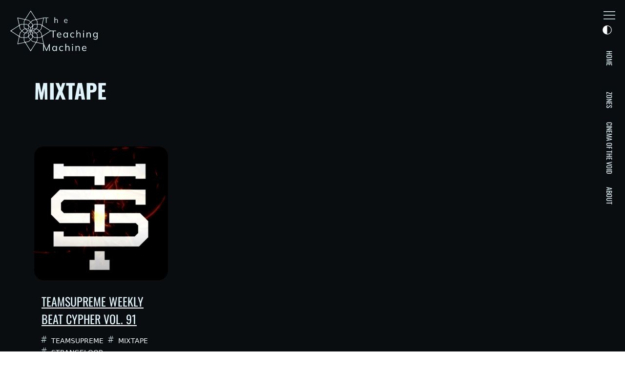

--- FILE ---
content_type: text/html; charset=utf-8
request_url: https://teachingmachine.tv/tags/mixtape/
body_size: 16440
content:
<!DOCTYPE html>
<html lang="en">
	<head id="html-head">
		
		<!-- hide our site content -->
		<!-- <style>html{visibility: hidden;opacity:0;}body.preload * {transition: none !important;animation: none !important;}body.preload .page-content {opacity: 0;visibility: hidden;}</style> -->
		
		<meta http-equiv="content-type" content="text/html; charset=utf-8" />
		
		<!-- add our styles and scripts -->
		<link rel='stylesheet' href='/site/templates/dst/styles.min.css?t4giff' />		<script src='/site/templates/dst/scripts.min.js?t4giff' ></script>
		<!-- make sure we get styling on mobile by setting meta viewport -->
		<meta name="viewport" content="width=device-width, initial-scale=1.0">
		<!-- <title>Mixtape — Teaching Machine</title> -->
		<!-- <meta name="description" content="The Teaching Machine is an independent arts laboratory devising strategies for amalgamated practices within the cinematic imaginary, musical zeitgeist, and networked hyperstructres."> -->
		<meta name="keywords" content="teaching machine audio visual art collective concert visuals vj video installation virutal reality music releases classical beat techno experimental chamber music performer electronic film cinema opera print illustration web net software los angeles barcelona singapore 3D fractal hypercube strangeloop looop gavin gamboa jake bloch micah nelson gemma soldati ian simon ben olsen timeboy brainfeeder gallery exhibition opening robotics">
		<meta name="generator" content="ProcessWire">

		<!-- fonts -->
		<!-- <link rel="preconnect" href="https://fonts.googleapis.com">
		<link rel="preconnect" href="https://fonts.gstatic.com" crossorigin>
		<link href="" rel="stylesheet">  -->
		<link rel="preload" href="/site/templates/styles/fonts/oswald/Oswald-Regular.woff2" as="font" type="font/woff2" crossorigin>
		<link rel="preload" href="/site/templates/styles/fonts/oswald/Oswald-Medium.woff2" as="font" type="font/woff2" crossorigin>
		<link rel="preload" href="/site/templates/styles/fonts/oswald/Oswald-Light.woff2" as="font" type="font/woff2" crossorigin>

		<!-- favicons -->
		<link rel="apple-touch-icon" sizes="180x180" href="/site/assets/favicon/apple-touch-icon.png">
		<link rel="icon" type="image/png" sizes="32x32" href="/site/assets/favicon/favicon-32x32.png">
		<link rel="icon" type="image/png" sizes="16x16" href="/site/assets/favicon/favicon-16x16.png">
		<link rel="manifest" href="/site/assets/favicon/site.webmanifest">
		<link rel="mask-icon" href="/site/assets/favicon/safari-pinned-tab.svg" color="#5bbad5">
		<meta name="msapplication-TileColor" content="#da532c">
		<meta name="theme-color" content="#ffffff">

		<!-- metatags -->
				<title>Mixtape · The Teaching Machine</title><meta charset="utf-8"><link rel="canonical" href="https://teachingmachine.tv/tags/mixtape/"><meta name="viewport" content="width=device-width, initial-scale=1.0"><meta property="og:title" content="Mixtape"><meta property="og:site_name" content="The Teaching Machine"><meta property="og:type" content="website"><meta property="og:url" content="https://teachingmachine.tv/tags/mixtape/"><meta property="og:image" content="https://teachingmachine.tv/site/assets/files/1036/tm-logo-large.svg"><meta property="og:image:width" content="150"><meta property="og:image:height" content="150"><meta name="twitter:card" content="summary_large_image"><meta name="twitter:site" content="@tmachinetv"><meta name="twitter:creator" content="@tmachinetv"><meta name="twitter:title" content="Mixtape"><meta name="twitter:image" content="https://teachingmachine.tv/site/assets/files/1036/tm-logo-large.svg">
	</head>
	<body id="html-body">
		<!-- make sure we are in dark mode -->
		<script type="text/javascript">
			const selectedTheme = localStorage.getItem('dark-mode');
			if (selectedTheme === "enabled") {
				html.dataset.theme = `theme-dark`;
			} else if (selectedTheme === "disabled") {
				html.dataset.theme = `theme-light`;
			}
		</script>

		<header class="uk-width-1-1">
    <div 
        class="uk-animation-slide-right-medium" 
        uk-sticky="sel-target: .uk-navbar-container; start: 500; animation: uk-animation-fade; show-on-up: true;">

        <nav 
            class="uk-navbar-container uk-hidden@m" 
            uk-sticky="start: 500; animation: uk-animation-fade; show-on-up: true;" 
            uk-navbar>

            <div 
                class="uk-padding-small uk-padding-remove-right" 
                style="width: 75px;">
                    <a class="uk-text-secondary uk-icon" href="/" aria-label="Navigate to Home">
                        <svg version="1.0" xmlns="http://www.w3.org/2000/svg"
 width="150pt" height="150pt" viewBox="0 0 300.000000 300.000000"
 preserveAspectRatio="xMidYMid meet">
<g transform="translate(0.000000,300.000000) scale(0.100000,-0.100000)" stroke="none">
<path d="M1330 2528 c-95 -150 -176 -276 -179 -280 -4 -4 -103 14 -221 41
-118 27 -229 52 -246 55 l-31 7 53 -233 c30 -128 54 -240 54 -248 0 -14 -38
-40 -397 -266 l-163 -102 280 -178 c154 -98 280 -183 280 -189 0 -5 -24 -117
-53 -247 -51 -226 -52 -237 -33 -233 166 39 470 104 473 101 5 -4 193 -299
293 -458 34 -54 63 -98 64 -98 2 0 33 48 70 108 96 154 276 436 284 444 4 4
115 -17 247 -47 132 -29 242 -52 244 -50 2 3 -20 107 -48 232 -28 125 -51 235
-51 244 0 10 105 82 275 190 151 96 275 176 275 179 0 3 -124 83 -275 179
-179 113 -275 180 -275 191 0 20 99 461 106 472 3 4 3 8 0 8 -4 0 -409 -90
-473 -105 -23 -5 -9 -26 -243 345 -68 107 -126 199 -130 203 -4 4 -85 -115
-180 -265z m341 -46 l157 -247 -110 -26 c-109 -26 -111 -27 -163 -82 l-52 -56
-56 57 c-55 56 -60 58 -161 82 l-105 25 161 253 c88 139 163 250 166 247 3 -3
77 -117 163 -253z m-757 -222 c98 -22 187 -40 197 -40 25 0 24 -1 -11 -53 -28
-42 -30 -51 -30 -136 l0 -91 -91 0 c-85 0 -93 -2 -136 -31 -46 -32 -62 -29
-63 11 0 8 -18 96 -40 194 -22 98 -40 183 -40 188 0 5 8 7 18 4 9 -3 98 -24
196 -46z m1396 44 c0 -12 -92 -419 -96 -423 -2 -2 -24 11 -50 28 -44 29 -54
31 -136 31 l-88 0 0 91 c0 84 -2 93 -30 134 -36 52 -36 55 -7 55 12 1 105 20
207 44 216 51 200 48 200 40z m-1028 -125 c93 -21 99 -24 148 -74 l52 -53 -61
-58 c-55 -53 -61 -63 -61 -99 l0 -39 -43 42 -43 42 -87 0 -87 0 0 86 c0 79 2
89 30 130 17 24 36 44 43 44 7 0 56 -10 109 -21z m598 -26 c27 -43 30 -56 30
-130 l0 -83 -92 0 -93 0 -34 -40 c-42 -48 -55 -51 -46 -9 7 29 2 37 -56 95
l-64 64 53 53 c48 48 59 54 140 73 127 31 127 31 162 -23z m-270 -280 c0 -50
-3 -56 -49 -103 -27 -27 -53 -50 -57 -50 -5 0 -32 23 -61 52 -48 48 -53 56
-53 97 0 42 5 50 57 103 l57 58 53 -52 c51 -50 53 -55 53 -105z m-540 -60 l0
-97 43 -38 42 -37 -45 -1 c-42 0 -49 -4 -101 -59 l-57 -59 -52 53 c-51 52 -53
57 -77 160 -13 59 -22 109 -21 110 2 1 26 16 53 34 45 28 58 31 133 31 l82 0
0 -97z m242 50 l48 -47 0 -88 0 -88 -82 0 -82 0 -48 47 -48 47 0 88 0 88 82 0
82 0 48 -47z m598 -40 l0 -87 -47 -48 -47 -48 -86 0 -85 0 2 87 2 86 47 49 48
48 83 0 83 0 0 -87z m244 55 c28 -17 52 -32 53 -33 1 -1 -9 -50 -22 -110 -24
-106 -26 -111 -77 -162 l-52 -53 -61 60 c-53 53 -65 60 -100 60 l-39 0 42 43
42 43 0 92 0 92 82 0 c74 0 86 -3 132 -32z m-1363 -139 c10 -40 18 -83 19 -94
0 -11 27 -47 61 -81 l61 -62 -57 -55 c-57 -55 -58 -56 -80 -159 -14 -67 -27
-102 -34 -100 -22 5 -491 307 -488 314 3 11 481 316 491 314 5 -1 17 -36 27
-77z m1707 -80 c133 -85 242 -156 242 -159 0 -5 -475 -309 -495 -316 -6 -3
-19 38 -33 98 -21 101 -23 103 -79 160 l-57 58 57 58 c56 57 58 59 79 160 14
60 27 101 33 98 6 -2 120 -73 253 -157z m-1008 -48 l0 -75 -50 49 -50 49 0 75
0 75 50 -49 50 -49 0 -75z m122 85 c-3 -72 -4 -74 -48 -117 l-44 -43 0 74 c0
74 0 75 42 117 23 24 45 43 48 43 3 0 4 -33 2 -74z m-376 -141 l53 -54 -57
-55 c-52 -51 -61 -56 -102 -56 -42 0 -50 4 -100 55 l-54 55 54 55 c51 52 57
55 104 55 46 0 52 -3 102 -55z m181 13 c24 -23 43 -45 43 -48 0 -3 -33 -4 -74
-2 -72 3 -74 4 -117 48 l-43 44 74 0 c74 0 75 0 117 -42z m324 -2 c-43 -44
-45 -45 -117 -48 -41 -2 -74 -1 -74 2 0 2 19 24 42 47 l42 43 75 0 75 0 -43
-44z m239 -11 l54 -55 -54 -55 c-52 -52 -57 -55 -105 -55 -48 0 -53 3 -105 55
l-54 55 54 55 c52 52 57 55 105 55 48 0 53 -3 105 -55z m-456 -68 c-8 -21 -28
-22 -44 -2 -11 13 -10 18 6 30 15 11 22 11 32 1 7 -7 10 -20 6 -29z m-64 -4
c0 -4 -19 -27 -42 -50 l-42 -43 -75 0 -75 0 44 45 c41 42 46 44 109 48 36 2
69 4 74 5 4 1 7 -1 7 -5z m280 -49 l45 -44 -75 0 c-74 0 -74 0 -117 42 -24 23
-43 45 -43 48 0 3 33 4 73 2 70 -4 73 -5 117 -48z m-625 -74 l39 0 -42 -36
-42 -36 0 -99 0 -99 -82 0 c-84 0 -80 -2 -186 66 -1 1 8 50 21 109 24 104 26
108 78 161 l53 54 61 -60 c53 -53 65 -60 100 -60z m1065 -74 c11 -50 22 -100
25 -111 3 -15 -9 -27 -50 -52 -48 -30 -60 -33 -134 -33 l-81 0 0 92 0 92 -42
43 -42 43 40 0 c35 0 46 7 99 60 l59 60 53 -52 c49 -49 53 -57 73 -142z m-732
-13 c-23 -23 -46 -43 -50 -43 -4 0 -8 30 -8 67 0 67 0 68 48 116 l47 48 3 -72
3 -72 -43 -44z m164 31 c2 -41 1 -74 -2 -74 -3 0 -25 19 -48 43 -42 42 -42 43
-42 117 l0 74 44 -43 c44 -43 45 -45 48 -117z m-252 -31 l0 -87 -47 -48 -47
-48 -83 0 -83 0 0 87 0 87 47 48 47 48 83 0 83 0 0 -87z m502 40 l48 -47 0
-88 0 -88 -83 0 -83 0 -48 49 -49 49 -1 86 -1 86 85 0 84 0 48 -47z m-252
-184 c0 -51 -2 -56 -52 -106 l-52 -53 -58 57 c-54 53 -58 61 -58 102 0 42 5
50 57 103 l56 57 54 -53 c51 -52 53 -56 53 -107z m-187 -116 l61 -63 -52 -53
c-52 -53 -56 -54 -155 -76 -56 -11 -105 -21 -109 -21 -4 0 -21 20 -38 44 -28
41 -30 51 -30 130 l0 86 88 0 88 0 39 41 40 40 3 -33 c2 -25 18 -48 65 -95z
m268 87 l34 -40 93 0 92 0 0 -82 c0 -74 -3 -86 -31 -130 -17 -26 -34 -48 -38
-48 -3 0 -52 10 -108 21 -99 22 -103 23 -155 76 l-52 53 63 64 c58 58 63 66
56 95 -9 42 4 39 46 -9z m-843 -10 c45 -27 57 -30 136 -30 l86 0 0 -91 c0 -85
2 -94 30 -135 20 -31 26 -46 17 -49 -6 -2 -57 -14 -112 -25 -205 -44 -280 -60
-296 -65 -12 -4 -6 34 33 207 26 117 48 214 48 216 0 6 13 0 58 -28z m1416
-181 c25 -117 45 -213 44 -214 -2 -2 -88 17 -193 41 -104 24 -200 43 -212 44
-13 0 -23 2 -23 5 0 2 14 26 30 52 27 43 30 54 30 135 l0 88 88 0 c80 0 91 3
132 30 25 16 48 30 51 30 3 0 27 -95 53 -211z m-540 -119 l103 -25 -161 -252
c-88 -139 -164 -249 -168 -245 -3 4 -76 117 -161 252 -127 200 -152 246 -139
251 9 3 56 14 104 24 84 17 88 20 144 76 l58 59 58 -57 c57 -56 61 -59 162
-83z"/>
</g>
</svg>
                    </a>
            </div>

            <p class="uk-flex uk-margin-small-left" style="align-items:center;">
            </p>


            <div class="uk-navbar-right uk-padding-small">

                <div>
                    <button id="dark-mode-btn" class="theme-toggle uk-text-large" onclick="toggleTheme()" aria-label="Toggle Dark/Light Mode">
                        <span><svg width="16pt" height="16pt" viewBox="0 0 16 18" fill="white"><path d="M8 15A7 7 0 1 0 8 1v14zm0 1A8 8 0 1 1 8 0a8 8 0 0 1 0 16z"/></svg></span>
                    </button>
                </div>

                <div id="menuContainer">
                    <button id="header-nav" class="hamburger-nav uk-text-secondary" uk-toggle="target: #menu" type="button" aria-label="Menu">
                        <span uk-icon="icon: menu; ratio: 1.5;"></span>
                    </button>
                </div>
            </div>
        </nav>
        
        
        
        <nav class="uk-position-absolute uk-navbar-container uk-navbar-transparent uk-visible@m" uk-navbar>
            
            <div class="uk-navbar-left">
                <div 
                    class="uk-padding-small uk-padding-remove-right" 
                    style="width: 200px;">
                    <a class="uk-icon noHover" href="/" aria-label="Navigate to Home">
                        <svg width="655" height="317" viewBox="0 0 655 317" xmlns="http://www.w3.org/2000/svg">
<g clip-path="url(#clip0_337_2)">
<path d="M258.87 104.59V72.0544H246.112V68.4678H275.83V72.0544H263.123V104.59H258.87ZM316.436 104.59V66.8795H320.586V84.5563H319.92C320.638 82.5409 321.833 81.0209 323.507 79.9962C325.215 78.9373 327.179 78.4078 329.399 78.4078C332.473 78.4078 334.762 79.2447 336.265 80.9184C337.768 82.558 338.519 85.0515 338.519 88.399V104.59H334.369V88.6552C334.369 86.2642 333.891 84.5221 332.934 83.429C332.012 82.336 330.509 81.7895 328.426 81.7895C326.034 81.7895 324.122 82.5239 322.687 83.9927C321.287 85.4614 320.586 87.3914 320.586 89.7824V104.59H316.436ZM393.75 105.051C389.719 105.051 386.542 103.89 384.22 101.567C381.897 99.2101 380.735 95.948 380.735 91.7807C380.735 89.0822 381.248 86.7424 382.273 84.7612C383.297 82.7459 384.732 81.1917 386.576 80.0986C388.421 78.9714 390.539 78.4078 392.93 78.4078C395.287 78.4078 397.268 78.9031 398.873 79.8937C400.479 80.8843 401.708 82.3018 402.562 84.1464C403.416 85.9567 403.843 88.1087 403.843 90.6022V92.1393H383.912V89.5263H401.128L400.257 90.1923C400.257 87.4597 399.642 85.3248 398.412 83.7877C397.183 82.2506 395.355 81.482 392.93 81.482C390.368 81.482 388.37 82.3872 386.935 84.1976C385.5 85.9738 384.783 88.382 384.783 91.422V91.8832C384.783 95.094 385.569 97.5363 387.14 99.2101C388.745 100.85 390.983 101.669 393.852 101.669C395.389 101.669 396.824 101.447 398.156 101.003C399.522 100.525 400.82 99.7566 402.05 98.6977L403.485 101.618C402.357 102.711 400.923 103.565 399.181 104.18C397.473 104.761 395.663 105.051 393.75 105.051Z" />
<path d="M138.094 49.7172C128.087 65.5172 119.555 78.7892 119.239 79.2105C118.818 79.6318 108.39 77.7358 95.9605 74.8918C83.5311 72.0478 71.8391 69.4145 70.0485 69.0985L66.7831 68.3612L72.3658 92.9038C75.5258 106.386 78.0538 118.184 78.0538 119.026C78.0538 120.501 74.0511 123.24 36.2365 147.045L19.0671 157.789L48.5605 176.538C64.7818 186.861 78.0538 195.814 78.0538 196.446C78.0538 196.973 75.5258 208.77 72.4711 222.464C67.0991 246.269 66.9938 247.428 68.9951 247.006C86.4805 242.898 118.502 236.052 118.818 236.368C119.344 236.789 139.147 267.862 149.68 284.61C153.262 290.298 156.316 294.933 156.422 294.933C156.632 294.933 159.898 289.877 163.795 283.557C173.907 267.336 192.867 237.632 193.71 236.789C194.131 236.368 205.823 238.58 219.727 241.74C233.631 244.794 245.218 247.217 245.428 247.006C245.639 246.69 243.322 235.736 240.372 222.569C237.423 209.402 235 197.816 235 196.868C235 195.814 246.06 188.23 263.967 176.854C279.872 166.742 292.934 158.316 292.934 158C292.934 157.684 279.872 149.257 263.967 139.145C245.112 127.242 235 120.185 235 119.026C235 116.92 245.428 70.4678 246.166 69.3092C246.482 68.8878 246.482 68.4665 246.166 68.4665C245.744 68.4665 203.084 77.9465 196.343 79.5265C193.92 80.0532 195.395 82.2652 170.747 43.1865C163.584 31.9158 157.475 22.2252 157.054 21.8038C156.632 21.3825 148.1 33.9172 138.094 49.7172ZM174.012 54.5625L190.55 80.5798L178.963 83.3185C167.482 86.0572 167.271 86.1625 161.794 91.9558L156.316 97.8545L150.418 91.8505C144.624 85.9518 144.098 85.7412 133.459 83.2132L122.399 80.5798L139.358 53.9305C148.627 39.2892 156.527 27.5972 156.843 27.9132C157.159 28.2292 164.954 40.2372 174.012 54.5625ZM94.2751 77.9465C104.598 80.2638 113.972 82.1598 115.026 82.1598C117.659 82.1598 117.554 82.2652 113.867 87.7425C110.918 92.1665 110.707 93.1145 110.707 102.068V111.653H101.122C92.1685 111.653 91.3258 111.864 86.7965 114.918C81.9511 118.289 80.2658 117.973 80.1605 113.76C80.1605 112.917 78.2645 103.648 75.9471 93.3252C73.6298 83.0025 71.7338 74.0492 71.7338 73.5225C71.7338 72.9958 72.5765 72.7852 73.6298 73.1012C74.5778 73.4172 83.9525 75.6292 94.2751 77.9465ZM241.32 73.3118C241.32 74.5758 231.63 117.446 231.208 117.868C230.998 118.078 228.68 116.709 225.942 114.918C221.307 111.864 220.254 111.653 211.616 111.653H202.347V102.068C202.347 93.2198 202.136 92.2718 199.187 87.9532C195.395 82.4758 195.395 82.1598 198.45 82.1598C199.714 82.0545 209.51 80.0532 220.254 77.5252C243.006 72.1532 241.32 72.4692 241.32 73.3118ZM133.038 86.4785C142.834 88.6905 143.466 89.0065 148.627 94.2732L154.104 99.8558L147.679 105.965C141.886 111.548 141.254 112.601 141.254 116.393V120.501L136.724 116.077L132.195 111.653H123.031H113.867V102.594C113.867 94.2732 114.078 93.2198 117.027 88.9012C118.818 86.3732 120.819 84.2665 121.556 84.2665C122.294 84.2665 127.455 85.3198 133.038 86.4785ZM196.027 89.2172C198.871 93.7465 199.187 95.1158 199.187 102.91V111.653H189.496H179.7L176.119 115.866C171.695 120.922 170.326 121.238 171.274 116.814C172.011 113.76 171.484 112.917 165.375 106.808L158.634 100.066L164.216 94.4838C169.272 89.4278 170.431 88.7958 178.963 86.7945C192.34 83.5292 192.34 83.5292 196.027 89.2172ZM167.587 118.71C167.587 123.977 167.271 124.609 162.426 129.56C159.582 132.404 156.843 134.826 156.422 134.826C155.895 134.826 153.051 132.404 149.996 129.349C144.94 124.293 144.414 123.45 144.414 119.132C144.414 114.708 144.94 113.865 150.418 108.282L156.422 102.173L162.004 107.65C167.376 112.917 167.587 113.444 167.587 118.71ZM110.707 125.03V135.248L115.236 139.25L119.66 143.148L114.92 143.253C110.496 143.253 109.759 143.674 104.282 149.468L98.2778 155.682L92.8005 150.1C87.4285 144.622 87.2178 144.096 84.6898 133.246C83.3205 127.032 82.3725 121.765 82.4778 121.66C82.6885 121.554 85.2165 119.974 88.0605 118.078C92.8005 115.129 94.1698 114.813 102.07 114.813H110.707V125.03ZM136.198 119.764L141.254 124.714V133.984V143.253H132.616H123.979L118.923 138.302L113.867 133.352V124.082V114.813H122.504H131.142L136.198 119.764ZM199.187 123.977V133.141L194.236 138.197L189.286 143.253H180.227H171.274L171.484 134.089L171.695 125.03L176.646 119.869L181.702 114.813H190.444H199.187V123.977ZM224.888 118.184C227.838 119.974 230.366 121.554 230.471 121.66C230.576 121.765 229.523 126.926 228.154 133.246C225.626 144.412 225.415 144.938 220.043 150.31L214.566 155.893L208.14 149.573C202.558 143.99 201.294 143.253 197.607 143.253H193.499L197.923 138.724L202.347 134.194V124.504V114.813H210.984C218.779 114.813 220.043 115.129 224.888 118.184ZM81.3191 132.825C82.3725 137.038 83.2151 141.568 83.3205 142.726C83.3205 143.885 86.1645 147.677 89.7458 151.258L96.1711 157.789L90.1671 163.582C84.1631 169.376 84.0578 169.481 81.7405 180.33C80.2658 187.388 78.8965 191.074 78.1591 190.864C75.8418 190.337 26.4405 158.526 26.7565 157.789C27.0725 156.63 77.4218 124.504 78.4751 124.714C79.0018 124.82 80.2658 128.506 81.3191 132.825ZM261.123 141.252C275.132 150.205 286.614 157.684 286.614 158C286.614 158.526 236.58 190.548 234.474 191.285C233.842 191.601 232.472 187.282 230.998 180.962C228.786 170.324 228.575 170.113 222.676 164.109L216.672 158L222.676 151.89C228.575 145.886 228.786 145.676 230.998 135.037C232.472 128.717 233.842 124.398 234.474 124.714C235.106 124.925 247.114 132.404 261.123 141.252ZM154.947 146.308V154.208L149.68 149.046L144.414 143.885V135.985V128.085L149.68 133.246L154.947 138.408V146.308ZM167.798 137.354C167.482 144.938 167.376 145.149 162.742 149.678L158.107 154.208V146.413C158.107 138.618 158.107 138.513 162.531 134.089C164.954 131.561 167.271 129.56 167.587 129.56C167.903 129.56 168.008 133.036 167.798 137.354ZM128.192 152.206L133.775 157.894L127.771 163.688C122.294 169.06 121.346 169.586 117.027 169.586C112.603 169.586 111.76 169.165 106.494 163.793L100.806 158L106.494 152.206C111.866 146.729 112.498 146.413 117.448 146.413C122.294 146.413 122.926 146.729 128.192 152.206ZM147.258 150.837C149.786 153.26 151.787 155.577 151.787 155.893C151.787 156.209 148.311 156.314 143.992 156.104C136.408 155.788 136.198 155.682 131.668 151.048L127.139 146.413H134.934C142.728 146.413 142.834 146.413 147.258 150.837ZM181.386 151.048C176.856 155.682 176.646 155.788 169.062 156.104C164.743 156.314 161.267 156.209 161.267 155.893C161.267 155.682 163.268 153.365 165.691 150.942L170.115 146.413H178.015H185.915L181.386 151.048ZM206.56 152.206L212.248 158L206.56 163.793C201.083 169.27 200.556 169.586 195.5 169.586C190.444 169.586 189.918 169.27 184.44 163.793L178.752 158L184.44 152.206C189.918 146.729 190.444 146.413 195.5 146.413C200.556 146.413 201.083 146.729 206.56 152.206ZM158.528 159.369C157.686 161.581 155.579 161.686 153.894 159.58C152.735 158.21 152.84 157.684 154.526 156.42C156.106 155.261 156.843 155.261 157.896 156.314C158.634 157.052 158.95 158.421 158.528 159.369ZM151.787 159.79C151.787 160.212 149.786 162.634 147.363 165.057L142.939 169.586H135.039H127.139L131.774 164.846C136.092 160.422 136.619 160.212 143.255 159.79C147.047 159.58 150.523 159.369 151.05 159.264C151.471 159.158 151.787 159.369 151.787 159.79ZM181.28 164.952L186.02 169.586H178.12C170.326 169.586 170.326 169.586 165.796 165.162C163.268 162.74 161.267 160.422 161.267 160.106C161.267 159.79 164.743 159.685 168.956 159.896C176.33 160.317 176.646 160.422 181.28 164.952ZM115.447 172.746H119.555L115.131 176.538L110.707 180.33V190.758V201.186H102.07C93.2218 201.186 93.6431 201.397 82.4778 194.234C82.3725 194.129 83.3205 188.968 84.6898 182.753C87.2178 171.798 87.4285 171.377 92.9058 165.794L98.4885 160.106L104.914 166.426C110.496 172.009 111.76 172.746 115.447 172.746ZM227.627 180.541C228.786 185.808 229.944 191.074 230.26 192.233C230.576 193.813 229.312 195.077 224.994 197.71C219.938 200.87 218.674 201.186 210.879 201.186H202.347V191.496V181.805L197.923 177.276L193.499 172.746H197.712C201.399 172.746 202.558 172.009 208.14 166.426L214.355 160.106L219.938 165.584C225.099 170.745 225.52 171.588 227.627 180.541ZM150.523 181.91C148.1 184.333 145.678 186.44 145.256 186.44C144.835 186.44 144.414 183.28 144.414 179.382C144.414 172.325 144.414 172.22 149.47 167.164L154.42 162.108L154.736 169.692L155.052 177.276L150.523 181.91ZM167.798 178.645C168.008 182.964 167.903 186.44 167.587 186.44C167.271 186.44 164.954 184.438 162.531 181.91C158.107 177.486 158.107 177.381 158.107 169.586V161.792L162.742 166.321C167.376 170.85 167.482 171.061 167.798 178.645ZM141.254 181.91V191.074L136.303 196.13L131.352 201.186H122.61H113.867V192.022V182.858L118.818 177.802L123.768 172.746H132.511H141.254V181.91ZM194.131 177.697L199.187 182.648V191.917V201.186H190.444H181.702L176.646 196.025L171.484 190.864L171.379 181.805L171.274 172.746H180.227H189.075L194.131 177.697ZM167.587 197.078C167.587 202.45 167.376 202.977 162.11 208.244L156.632 213.826L150.523 207.822C144.835 202.24 144.414 201.397 144.414 197.078C144.414 192.654 144.94 191.812 150.418 186.229L156.316 180.225L162.004 185.808C167.376 191.285 167.587 191.706 167.587 197.078ZM147.89 209.297L154.315 215.933L148.838 221.516C143.36 227.098 142.939 227.204 132.511 229.521C126.612 230.68 121.451 231.733 121.03 231.733C120.608 231.733 118.818 229.626 117.027 227.098C114.078 222.78 113.867 221.726 113.867 213.405V204.346H123.136H132.406L136.514 200.028L140.727 195.814L141.043 199.29C141.254 201.924 142.939 204.346 147.89 209.297ZM176.119 200.133L179.7 204.346H189.496H199.187V212.984C199.187 220.778 198.871 222.042 195.922 226.677C194.131 229.416 192.34 231.733 191.919 231.733C191.603 231.733 186.442 230.68 180.543 229.521C170.115 227.204 169.694 227.098 164.216 221.516L158.739 215.933L165.375 209.192C171.484 203.082 172.011 202.24 171.274 199.185C170.326 194.761 171.695 195.077 176.119 200.133ZM87.3231 201.186C92.0631 204.03 93.3271 204.346 101.648 204.346H110.707V213.932C110.707 222.885 110.918 223.833 113.867 228.152C115.974 231.417 116.606 232.997 115.658 233.313C115.026 233.524 109.654 234.788 103.86 235.946C82.2671 240.581 74.3671 242.266 72.6818 242.793C71.4178 243.214 72.0498 239.212 76.1578 220.989C78.8965 208.665 81.2138 198.448 81.2138 198.237C81.2138 197.605 82.5831 198.237 87.3231 201.186ZM236.475 220.252C239.108 232.576 241.215 242.688 241.11 242.793C240.899 243.004 231.84 241.002 220.78 238.474C209.826 235.946 199.714 233.945 198.45 233.84C197.08 233.84 196.027 233.629 196.027 233.313C196.027 233.102 197.502 230.574 199.187 227.836C202.031 223.306 202.347 222.148 202.347 213.616V204.346H211.616C220.043 204.346 221.202 204.03 225.52 201.186C228.154 199.501 230.576 198.026 230.892 198.026C231.208 198.026 233.736 208.033 236.475 220.252ZM179.595 232.786L190.444 235.42L173.486 261.964C164.216 276.605 156.211 288.192 155.79 287.77C155.474 287.349 147.784 275.446 138.831 261.226C125.454 240.16 122.82 235.314 124.19 234.788C125.138 234.472 130.088 233.313 135.144 232.26C143.992 230.469 144.414 230.153 150.312 224.254L156.422 218.04L162.531 224.044C168.535 229.942 168.956 230.258 179.595 232.786Z" />
<line x1="246" y1="72.05" x2="246" y2="69.05" stroke-width="2"/>
<path d="M304.916 202V160.526H288.653V155.954H326.535V160.526H310.337V202H304.916ZM349.352 202.588C344.214 202.588 340.164 201.107 337.203 198.147C334.242 195.142 332.762 190.984 332.762 185.672C332.762 182.232 333.415 179.249 334.721 176.724C336.028 174.155 337.856 172.174 340.208 170.78C342.559 169.343 345.259 168.625 348.307 168.625C351.311 168.625 353.836 169.256 355.883 170.519C357.929 171.782 359.497 173.589 360.585 175.94C361.674 178.248 362.218 180.991 362.218 184.169V186.129H336.811V182.798H358.757L357.646 183.647C357.646 180.164 356.863 177.442 355.295 175.483C353.728 173.523 351.398 172.544 348.307 172.544C345.041 172.544 342.494 173.698 340.665 176.005C338.836 178.27 337.922 181.339 337.922 185.214V185.802C337.922 189.895 338.923 193.009 340.926 195.142C342.973 197.232 345.825 198.277 349.482 198.277C351.442 198.277 353.27 197.994 354.969 197.428C356.71 196.818 358.365 195.839 359.932 194.489L361.761 198.212C360.324 199.605 358.495 200.694 356.275 201.477C354.098 202.218 351.79 202.588 349.352 202.588ZM389.973 202.588C387.056 202.588 384.508 201.913 382.331 200.563C380.154 199.17 378.456 197.21 377.237 194.685C376.061 192.159 375.473 189.133 375.473 185.606C375.473 182.036 376.061 178.988 377.237 176.463C378.456 173.937 380.154 171.999 382.331 170.65C384.508 169.3 387.056 168.625 389.973 168.625C392.934 168.625 395.481 169.387 397.614 170.911C399.792 172.391 401.228 174.416 401.925 176.985H401.141L401.86 169.213H406.954C406.824 170.475 406.693 171.76 406.562 173.066C406.475 174.329 406.432 175.57 406.432 176.789V202H401.141V194.293H401.86C401.163 196.862 399.726 198.887 397.549 200.367C395.372 201.848 392.847 202.588 389.973 202.588ZM391.018 198.277C394.153 198.277 396.635 197.21 398.464 195.077C400.292 192.9 401.207 189.743 401.207 185.606C401.207 181.426 400.292 178.27 398.464 176.136C396.635 173.959 394.153 172.87 391.018 172.87C387.926 172.87 385.444 173.959 383.572 176.136C381.743 178.27 380.829 181.426 380.829 185.606C380.829 189.743 381.743 192.9 383.572 195.077C385.444 197.21 387.926 198.277 391.018 198.277ZM437.626 202.588C434.404 202.588 431.595 201.891 429.201 200.498C426.849 199.104 425.021 197.123 423.714 194.554C422.452 191.985 421.82 188.937 421.82 185.41C421.82 181.84 422.473 178.814 423.78 176.332C425.086 173.806 426.915 171.891 429.266 170.584C431.661 169.278 434.447 168.625 437.626 168.625C439.716 168.625 441.741 168.995 443.7 169.735C445.703 170.475 447.358 171.52 448.664 172.87L446.77 176.658C445.464 175.396 444.027 174.46 442.459 173.85C440.935 173.24 439.433 172.936 437.953 172.936C434.556 172.936 431.922 174.002 430.05 176.136C428.177 178.27 427.241 181.383 427.241 185.476C427.241 189.525 428.177 192.66 430.05 194.881C431.922 197.102 434.556 198.212 437.953 198.212C439.389 198.212 440.87 197.929 442.394 197.363C443.961 196.797 445.42 195.861 446.77 194.554L448.664 198.277C447.314 199.67 445.638 200.737 443.635 201.477C441.632 202.218 439.629 202.588 437.626 202.588ZM463.367 202V153.929H468.657V176.463H467.808C468.723 173.894 470.247 171.956 472.38 170.65C474.557 169.3 477.061 168.625 479.891 168.625C483.81 168.625 486.727 169.692 488.643 171.825C490.559 173.915 491.517 177.094 491.517 181.361V202H486.227V181.688C486.227 178.64 485.617 176.419 484.398 175.026C483.222 173.632 481.306 172.936 478.65 172.936C475.602 172.936 473.164 173.872 471.335 175.744C469.55 177.616 468.657 180.077 468.657 183.124V202H463.367ZM508.821 202V169.213H514.111V202H508.821ZM508.168 161.767V155.824H514.699V161.767H508.168ZM531.568 202V176.789C531.568 175.57 531.503 174.329 531.372 173.066C531.285 171.76 531.176 170.475 531.046 169.213H536.14L536.793 176.397H536.01C536.968 173.872 538.492 171.956 540.582 170.65C542.715 169.3 545.175 168.625 547.962 168.625C551.837 168.625 554.755 169.67 556.714 171.76C558.717 173.806 559.718 177.05 559.718 181.492V202H554.428V181.818C554.428 178.727 553.797 176.484 552.534 175.091C551.315 173.654 549.399 172.936 546.786 172.936C543.738 172.936 541.322 173.872 539.537 175.744C537.751 177.616 536.859 180.12 536.859 183.255V202H531.568ZM591.456 216.565C588.626 216.565 586.014 216.217 583.619 215.52C581.224 214.823 579.069 213.756 577.153 212.319L578.72 208.335C580.07 209.293 581.398 210.055 582.705 210.621C584.011 211.187 585.361 211.601 586.754 211.862C588.147 212.167 589.628 212.319 591.195 212.319C594.417 212.319 596.856 211.47 598.51 209.772C600.165 208.074 600.992 205.658 600.992 202.523V192.921H601.645C600.949 195.49 599.512 197.537 597.335 199.061C595.158 200.541 592.61 201.282 589.693 201.282C586.689 201.282 584.076 200.628 581.855 199.322C579.678 197.972 577.98 196.078 576.761 193.64C575.585 191.158 574.998 188.241 574.998 184.888C574.998 181.579 575.585 178.705 576.761 176.267C577.98 173.828 579.678 171.956 581.855 170.65C584.076 169.3 586.689 168.625 589.693 168.625C592.654 168.625 595.201 169.365 597.335 170.846C599.512 172.326 600.949 174.373 601.645 176.985L600.992 176.332L601.58 169.213H606.74C606.566 170.475 606.435 171.76 606.348 173.066C606.261 174.329 606.217 175.57 606.217 176.789V201.804C606.217 206.681 604.955 210.36 602.429 212.842C599.947 215.324 596.29 216.565 591.456 216.565ZM590.673 196.971C593.851 196.971 596.355 195.926 598.184 193.836C600.013 191.702 600.927 188.72 600.927 184.888C600.927 181.056 600.013 178.095 598.184 176.005C596.355 173.915 593.851 172.87 590.673 172.87C587.538 172.87 585.034 173.915 583.162 176.005C581.289 178.095 580.353 181.056 580.353 184.888C580.353 188.72 581.289 191.702 583.162 193.836C585.034 195.926 587.538 196.971 590.673 196.971Z" />
<path d="M304.916 202V160.526H288.653V155.954H326.535V160.526H310.337V202H304.916ZM349.352 202.588C344.214 202.588 340.164 201.107 337.203 198.147C334.242 195.142 332.762 190.984 332.762 185.672C332.762 182.232 333.415 179.249 334.721 176.724C336.028 174.155 337.856 172.174 340.208 170.78C342.559 169.343 345.259 168.625 348.307 168.625C351.311 168.625 353.836 169.256 355.883 170.519C357.929 171.782 359.497 173.589 360.585 175.94C361.674 178.248 362.218 180.991 362.218 184.169V186.129H336.811V182.798H358.757L357.646 183.647C357.646 180.164 356.863 177.442 355.295 175.483C353.728 173.523 351.398 172.544 348.307 172.544C345.041 172.544 342.494 173.698 340.665 176.005C338.836 178.27 337.922 181.339 337.922 185.214V185.802C337.922 189.895 338.923 193.009 340.926 195.142C342.973 197.232 345.825 198.277 349.482 198.277C351.442 198.277 353.27 197.994 354.969 197.428C356.71 196.818 358.365 195.839 359.932 194.489L361.761 198.212C360.324 199.605 358.495 200.694 356.275 201.477C354.098 202.218 351.79 202.588 349.352 202.588ZM389.973 202.588C387.056 202.588 384.508 201.913 382.331 200.563C380.154 199.17 378.456 197.21 377.237 194.685C376.061 192.159 375.473 189.133 375.473 185.606C375.473 182.036 376.061 178.988 377.237 176.463C378.456 173.937 380.154 171.999 382.331 170.65C384.508 169.3 387.056 168.625 389.973 168.625C392.934 168.625 395.481 169.387 397.614 170.911C399.792 172.391 401.228 174.416 401.925 176.985H401.141L401.86 169.213H406.954C406.824 170.475 406.693 171.76 406.562 173.066C406.475 174.329 406.432 175.57 406.432 176.789V202H401.141V194.293H401.86C401.163 196.862 399.726 198.887 397.549 200.367C395.372 201.848 392.847 202.588 389.973 202.588ZM391.018 198.277C394.153 198.277 396.635 197.21 398.464 195.077C400.292 192.9 401.207 189.743 401.207 185.606C401.207 181.426 400.292 178.27 398.464 176.136C396.635 173.959 394.153 172.87 391.018 172.87C387.926 172.87 385.444 173.959 383.572 176.136C381.743 178.27 380.829 181.426 380.829 185.606C380.829 189.743 381.743 192.9 383.572 195.077C385.444 197.21 387.926 198.277 391.018 198.277ZM437.626 202.588C434.404 202.588 431.595 201.891 429.201 200.498C426.849 199.104 425.021 197.123 423.714 194.554C422.452 191.985 421.82 188.937 421.82 185.41C421.82 181.84 422.473 178.814 423.78 176.332C425.086 173.806 426.915 171.891 429.266 170.584C431.661 169.278 434.447 168.625 437.626 168.625C439.716 168.625 441.741 168.995 443.7 169.735C445.703 170.475 447.358 171.52 448.664 172.87L446.77 176.658C445.464 175.396 444.027 174.46 442.459 173.85C440.935 173.24 439.433 172.936 437.953 172.936C434.556 172.936 431.922 174.002 430.05 176.136C428.177 178.27 427.241 181.383 427.241 185.476C427.241 189.525 428.177 192.66 430.05 194.881C431.922 197.102 434.556 198.212 437.953 198.212C439.389 198.212 440.87 197.929 442.394 197.363C443.961 196.797 445.42 195.861 446.77 194.554L448.664 198.277C447.314 199.67 445.638 200.737 443.635 201.477C441.632 202.218 439.629 202.588 437.626 202.588ZM463.367 202V153.929H468.657V176.463H467.808C468.723 173.894 470.247 171.956 472.38 170.65C474.557 169.3 477.061 168.625 479.891 168.625C483.81 168.625 486.727 169.692 488.643 171.825C490.559 173.915 491.517 177.094 491.517 181.361V202H486.227V181.688C486.227 178.64 485.617 176.419 484.398 175.026C483.222 173.632 481.306 172.936 478.65 172.936C475.602 172.936 473.164 173.872 471.335 175.744C469.55 177.616 468.657 180.077 468.657 183.124V202H463.367ZM508.821 202V169.213H514.111V202H508.821ZM508.168 161.767V155.824H514.699V161.767H508.168ZM531.568 202V176.789C531.568 175.57 531.503 174.329 531.372 173.066C531.285 171.76 531.176 170.475 531.046 169.213H536.14L536.793 176.397H536.01C536.968 173.872 538.492 171.956 540.582 170.65C542.715 169.3 545.175 168.625 547.962 168.625C551.837 168.625 554.755 169.67 556.714 171.76C558.717 173.806 559.718 177.05 559.718 181.492V202H554.428V181.818C554.428 178.727 553.797 176.484 552.534 175.091C551.315 173.654 549.399 172.936 546.786 172.936C543.738 172.936 541.322 173.872 539.537 175.744C537.751 177.616 536.859 180.12 536.859 183.255V202H531.568ZM591.456 216.565C588.626 216.565 586.014 216.217 583.619 215.52C581.224 214.823 579.069 213.756 577.153 212.319L578.72 208.335C580.07 209.293 581.398 210.055 582.705 210.621C584.011 211.187 585.361 211.601 586.754 211.862C588.147 212.167 589.628 212.319 591.195 212.319C594.417 212.319 596.856 211.47 598.51 209.772C600.165 208.074 600.992 205.658 600.992 202.523V192.921H601.645C600.949 195.49 599.512 197.537 597.335 199.061C595.158 200.541 592.61 201.282 589.693 201.282C586.689 201.282 584.076 200.628 581.855 199.322C579.678 197.972 577.98 196.078 576.761 193.64C575.585 191.158 574.998 188.241 574.998 184.888C574.998 181.579 575.585 178.705 576.761 176.267C577.98 173.828 579.678 171.956 581.855 170.65C584.076 169.3 586.689 168.625 589.693 168.625C592.654 168.625 595.201 169.365 597.335 170.846C599.512 172.326 600.949 174.373 601.645 176.985L600.992 176.332L601.58 169.213H606.74C606.566 170.475 606.435 171.76 606.348 173.066C606.261 174.329 606.217 175.57 606.217 176.789V201.804C606.217 206.681 604.955 210.36 602.429 212.842C599.947 215.324 596.29 216.565 591.456 216.565ZM590.673 196.971C593.851 196.971 596.355 195.926 598.184 193.836C600.013 191.702 600.927 188.72 600.927 184.888C600.927 181.056 600.013 178.095 598.184 176.005C596.355 173.915 593.851 172.87 590.673 172.87C587.538 172.87 585.034 173.915 583.162 176.005C581.289 178.095 580.353 181.056 580.353 184.888C580.353 188.72 581.289 191.702 583.162 193.836C585.034 195.926 587.538 196.971 590.673 196.971Z" fill-opacity="0.2"/>
<path d="M240.813 292V245.954H245.515L263.999 287.689H262.105L280.589 245.954H285.291V292H280.327V252.943H282.287L264.848 292H261.256L243.752 252.943H245.711V292H240.813ZM315.884 292.588C312.966 292.588 310.419 291.913 308.242 290.563C306.065 289.17 304.367 287.21 303.148 284.685C301.972 282.159 301.384 279.133 301.384 275.606C301.384 272.036 301.972 268.988 303.148 266.463C304.367 263.937 306.065 261.999 308.242 260.65C310.419 259.3 312.966 258.625 315.884 258.625C318.845 258.625 321.392 259.387 323.525 260.911C325.703 262.391 327.139 264.416 327.836 266.985H327.052L327.771 259.213H332.865C332.735 260.475 332.604 261.76 332.473 263.066C332.386 264.329 332.343 265.57 332.343 266.789V292H327.052V284.293H327.771C327.074 286.862 325.637 288.887 323.46 290.367C321.283 291.848 318.758 292.588 315.884 292.588ZM316.929 288.277C320.064 288.277 322.546 287.21 324.375 285.077C326.203 282.9 327.118 279.743 327.118 275.606C327.118 271.426 326.203 268.27 324.375 266.136C322.546 263.959 320.064 262.87 316.929 262.87C313.837 262.87 311.355 263.959 309.483 266.136C307.654 268.27 306.74 271.426 306.74 275.606C306.74 279.743 307.654 282.9 309.483 285.077C311.355 287.21 313.837 288.277 316.929 288.277ZM363.537 292.588C360.315 292.588 357.506 291.891 355.112 290.498C352.76 289.104 350.931 287.123 349.625 284.554C348.363 281.985 347.731 278.937 347.731 275.41C347.731 271.84 348.384 268.814 349.691 266.332C350.997 263.806 352.826 261.891 355.177 260.584C357.572 259.278 360.358 258.625 363.537 258.625C365.627 258.625 367.652 258.995 369.611 259.735C371.614 260.475 373.269 261.52 374.575 262.87L372.681 266.658C371.375 265.396 369.938 264.46 368.37 263.85C366.846 263.24 365.344 262.936 363.864 262.936C360.467 262.936 357.833 264.002 355.961 266.136C354.088 268.27 353.152 271.383 353.152 275.476C353.152 279.525 354.088 282.66 355.961 284.881C357.833 287.102 360.467 288.212 363.864 288.212C365.3 288.212 366.781 287.929 368.305 287.363C369.872 286.797 371.331 285.861 372.681 284.554L374.575 288.277C373.225 289.67 371.549 290.737 369.546 291.477C367.543 292.218 365.54 292.588 363.537 292.588ZM389.278 292V243.929H394.568V266.463H393.719C394.634 263.894 396.158 261.956 398.291 260.65C400.468 259.3 402.972 258.625 405.802 258.625C409.721 258.625 412.638 259.692 414.554 261.825C416.47 263.915 417.428 267.094 417.428 271.361V292H412.138V271.688C412.138 268.64 411.528 266.419 410.309 265.026C409.133 263.632 407.217 262.936 404.561 262.936C401.513 262.936 399.075 263.872 397.246 265.744C395.461 267.616 394.568 270.077 394.568 273.124V292H389.278ZM434.732 292V259.213H440.022V292H434.732ZM434.079 251.767V245.824H440.61V251.767H434.079ZM457.479 292V266.789C457.479 265.57 457.414 264.329 457.283 263.066C457.196 261.76 457.087 260.475 456.957 259.213H462.051L462.704 266.397H461.921C462.879 263.872 464.403 261.956 466.493 260.65C468.626 259.3 471.086 258.625 473.873 258.625C477.748 258.625 480.666 259.67 482.625 261.76C484.628 263.806 485.629 267.05 485.629 271.492V292H480.339V271.818C480.339 268.727 479.708 266.484 478.445 265.091C477.226 263.654 475.31 262.936 472.697 262.936C469.649 262.936 467.233 263.872 465.448 265.744C463.662 267.616 462.77 270.12 462.77 273.255V292H457.479ZM517.498 292.588C512.36 292.588 508.311 291.107 505.35 288.147C502.389 285.142 500.909 280.984 500.909 275.672C500.909 272.232 501.562 269.249 502.868 266.724C504.174 264.155 506.003 262.174 508.354 260.78C510.706 259.343 513.405 258.625 516.453 258.625C519.457 258.625 521.983 259.256 524.029 260.519C526.076 261.782 527.643 263.589 528.732 265.94C529.821 268.248 530.365 270.991 530.365 274.169V276.129H504.958V272.798H526.903L525.793 273.647C525.793 270.164 525.009 267.442 523.442 265.483C521.874 263.523 519.545 262.544 516.453 262.544C513.187 262.544 510.64 263.698 508.811 266.005C506.983 268.27 506.068 271.339 506.068 275.214V275.802C506.068 279.895 507.07 283.009 509.073 285.142C511.119 287.232 513.971 288.277 517.629 288.277C519.588 288.277 521.417 287.994 523.115 287.428C524.857 286.818 526.511 285.839 528.079 284.489L529.908 288.212C528.471 289.605 526.642 290.694 524.421 291.477C522.244 292.218 519.936 292.588 517.498 292.588Z" />
<path d="M240.813 292V245.954H245.515L263.999 287.689H262.105L280.589 245.954H285.291V292H280.327V252.943H282.287L264.848 292H261.256L243.752 252.943H245.711V292H240.813ZM315.884 292.588C312.966 292.588 310.419 291.913 308.242 290.563C306.065 289.17 304.367 287.21 303.148 284.685C301.972 282.159 301.384 279.133 301.384 275.606C301.384 272.036 301.972 268.988 303.148 266.463C304.367 263.937 306.065 261.999 308.242 260.65C310.419 259.3 312.966 258.625 315.884 258.625C318.845 258.625 321.392 259.387 323.525 260.911C325.703 262.391 327.139 264.416 327.836 266.985H327.052L327.771 259.213H332.865C332.735 260.475 332.604 261.76 332.473 263.066C332.386 264.329 332.343 265.57 332.343 266.789V292H327.052V284.293H327.771C327.074 286.862 325.637 288.887 323.46 290.367C321.283 291.848 318.758 292.588 315.884 292.588ZM316.929 288.277C320.064 288.277 322.546 287.21 324.375 285.077C326.203 282.9 327.118 279.743 327.118 275.606C327.118 271.426 326.203 268.27 324.375 266.136C322.546 263.959 320.064 262.87 316.929 262.87C313.837 262.87 311.355 263.959 309.483 266.136C307.654 268.27 306.74 271.426 306.74 275.606C306.74 279.743 307.654 282.9 309.483 285.077C311.355 287.21 313.837 288.277 316.929 288.277ZM363.537 292.588C360.315 292.588 357.506 291.891 355.112 290.498C352.76 289.104 350.931 287.123 349.625 284.554C348.363 281.985 347.731 278.937 347.731 275.41C347.731 271.84 348.384 268.814 349.691 266.332C350.997 263.806 352.826 261.891 355.177 260.584C357.572 259.278 360.358 258.625 363.537 258.625C365.627 258.625 367.652 258.995 369.611 259.735C371.614 260.475 373.269 261.52 374.575 262.87L372.681 266.658C371.375 265.396 369.938 264.46 368.37 263.85C366.846 263.24 365.344 262.936 363.864 262.936C360.467 262.936 357.833 264.002 355.961 266.136C354.088 268.27 353.152 271.383 353.152 275.476C353.152 279.525 354.088 282.66 355.961 284.881C357.833 287.102 360.467 288.212 363.864 288.212C365.3 288.212 366.781 287.929 368.305 287.363C369.872 286.797 371.331 285.861 372.681 284.554L374.575 288.277C373.225 289.67 371.549 290.737 369.546 291.477C367.543 292.218 365.54 292.588 363.537 292.588ZM389.278 292V243.929H394.568V266.463H393.719C394.634 263.894 396.158 261.956 398.291 260.65C400.468 259.3 402.972 258.625 405.802 258.625C409.721 258.625 412.638 259.692 414.554 261.825C416.47 263.915 417.428 267.094 417.428 271.361V292H412.138V271.688C412.138 268.64 411.528 266.419 410.309 265.026C409.133 263.632 407.217 262.936 404.561 262.936C401.513 262.936 399.075 263.872 397.246 265.744C395.461 267.616 394.568 270.077 394.568 273.124V292H389.278ZM434.732 292V259.213H440.022V292H434.732ZM434.079 251.767V245.824H440.61V251.767H434.079ZM457.479 292V266.789C457.479 265.57 457.414 264.329 457.283 263.066C457.196 261.76 457.087 260.475 456.957 259.213H462.051L462.704 266.397H461.921C462.879 263.872 464.403 261.956 466.493 260.65C468.626 259.3 471.086 258.625 473.873 258.625C477.748 258.625 480.666 259.67 482.625 261.76C484.628 263.806 485.629 267.05 485.629 271.492V292H480.339V271.818C480.339 268.727 479.708 266.484 478.445 265.091C477.226 263.654 475.31 262.936 472.697 262.936C469.649 262.936 467.233 263.872 465.448 265.744C463.662 267.616 462.77 270.12 462.77 273.255V292H457.479ZM517.498 292.588C512.36 292.588 508.311 291.107 505.35 288.147C502.389 285.142 500.909 280.984 500.909 275.672C500.909 272.232 501.562 269.249 502.868 266.724C504.174 264.155 506.003 262.174 508.354 260.78C510.706 259.343 513.405 258.625 516.453 258.625C519.457 258.625 521.983 259.256 524.029 260.519C526.076 261.782 527.643 263.589 528.732 265.94C529.821 268.248 530.365 270.991 530.365 274.169V276.129H504.958V272.798H526.903L525.793 273.647C525.793 270.164 525.009 267.442 523.442 265.483C521.874 263.523 519.545 262.544 516.453 262.544C513.187 262.544 510.64 263.698 508.811 266.005C506.983 268.27 506.068 271.339 506.068 275.214V275.802C506.068 279.895 507.07 283.009 509.073 285.142C511.119 287.232 513.971 288.277 517.629 288.277C519.588 288.277 521.417 287.994 523.115 287.428C524.857 286.818 526.511 285.839 528.079 284.489L529.908 288.212C528.471 289.605 526.642 290.694 524.421 291.477C522.244 292.218 519.936 292.588 517.498 292.588Z" fill-opacity="0.2"/>
</g>
<defs>
<clipPath id="clip0_337_2">
<rect width="655" height="317" />
</clipPath>
</defs>
</svg>
                    </a>
                </div>
                
            </div>

        </nav>
        
    </div>
    
    <div 
        class="uk-overlay uk-position-fixed uk-padding-small uk-flex uk-flex-row-reverse uk-animation-slide-right-medium uk-animation-fade background-dark uk-visible@m" 
        style="top: 0; right: 0; writing-mode: vertical-lr; z-index: 999; border-bottom-left-radius: 15px;">

        <ul class="uk-navbar-nav">
            
            <li>
                <div id="menuContainer">
                    <button 
                        id="header-nav-desktop" 
                        class="hamburger-nav uk-text-secondary" 
                        uk-toggle="target: #menu" 
                        type="button"
                        aria-label="Menu">
                            <span uk-icon="icon: menu; ratio: 1.5;"></span>
                    </button>
                </div>
            </li>

            <li>
                <div>
                    <button id="dark-mode-btn-desktop" class="theme-toggle uk-text-large" onclick="toggleTheme()" aria-label="Toggle Dark/Light Mode">
                        <span><svg width="16pt" height="16pt" viewBox="0 0 16 18" fill="white"><path d="M8 15A7 7 0 1 0 8 1v14zm0 1A8 8 0 1 1 8 0a8 8 0 0 1 0 16z"/></svg></span>
                    </button>
                </div>
            </li>
            
            
            
                <li 
                    style="display: flex; justify-content: center; padding-top: 5px;">
                            <a href="/">Home</span></a>
                </li>
                <li 
                    style="display: flex; justify-content: center; padding-top: 5px;">
                            <a href="/zones/">Zones</span></a>
                </li>
                <li 
                    style="display: flex; justify-content: center; padding-top: 5px;">
                            <a href="/cinema-of-the-void/">Cinema of The Void</span></a>
                </li>
                <li 
                    style="display: flex; justify-content: center; padding-top: 5px;">
                            <a href="/about/">About</span></a>
                </li>

        </ul>

    </div>

    <!-- This is the off-canvas menu -->
    <div class="background-dark uk-width-1-1 uk-animation-fade uk-animation-fast" id="menu" uk-offcanvas>
        
        <button id="closeBtn" class="uk-close-large uk-offcanvas-close clickable" type="button" aria-label="Close" uk-close></button>
        
        <div class="uk-offcanvas-container uk-flex uk-width-1-1 uk-height-viewport uk-flex-center uk-text-center">
            <nav class="uk-flex-column uk-margin-auto-vertical" uk-navbar>

                    <li class="uk-text-large offcanvas-mobile uk-margin-small-bottom" 
                        style="list-style:none;">
                            <a class="uk-text-secondary" href="/">Home</span></a>
                    </li>
                    <li class="uk-text-large offcanvas-mobile uk-margin-small-bottom" 
                        style="list-style:none;">
                            <a class="uk-text-secondary" href="/zones/">Zones</span></a>
                    </li>
                    <li class="uk-text-large offcanvas-mobile uk-margin-small-bottom" 
                        style="list-style:none;">
                            <a class="uk-text-secondary" href="/cinema-of-the-void/">Cinema of The Void</span></a>
                    </li>
                    <li class="uk-text-large offcanvas-mobile uk-margin-small-bottom" 
                        style="list-style:none;">
                            <a class="uk-text-secondary" href="/about/">About</span></a>
                    </li>

            </nav>
        </div>

    </div>

</header>		<div class="uk-padding-large uk-height-viewport">

    <div class="uk-padding-large uk-margin-top uk-padding-remove-left uk-visible@m uk-animation-fade">
        <h1 class="uk-text-bold">MIXTAPE</h1>
    </div>

    <div 
        class="uk-height-1-1 uk-child-width-1-4@m uk-grid-small" uk-grid="masonry: false" 
        uk-scrollspy="cls: uk-animation-fade; target: .uk-card; delay: 550; repeat: false;">


            <div class="uk-card uk-margin-small-bottom">
                
                <a href="/zones/mixtape/weekly-beat-cipher-vol-91/" alt="">
                    <div 
                        class="uk-card-media-top uk-cover-container uk-background-cover"
                        style="background-image: url('\/site\/assets\/files\/8915\/screenshot_2024-02-01_at_22_14_19\.png\.webp'); border-radius: 20px;">
                            <canvas width="1200" height="1200"></canvas>
                    </div>
                </a>
                
                <div class="uk-margin-small-top">
                    <a class="removeTextDecoration" href="/zones/mixtape/weekly-beat-cipher-vol-91/" alt="">
                        <div class="uk-padding-small">
                            <span class="uk-text-large uk-heading-small" style="word-wrap:break-word;">
                                TEAMSUPREME WEEKLY BEAT CYPHER VOL. 91
                            </span>
                        </div>
                    </a>
                </div>

                
                <div class="uk-padding-small uk-padding-remove-top" style="margin-left: -5px;">
                        <span style="white-space: nowrap;">
                            <span style="position:relative;top:-2.8px;" uk-icon="icon: hashtag; ratio: 1"></span>
                            <a class="uk-text-emphasis uk-button uk-button-text uk-text-small" href="/tags/teamsupreme/">TeamSupreme</a>
                        </span>
                        <span style="white-space: nowrap;">
                            <span style="position:relative;top:-2.8px;" uk-icon="icon: hashtag; ratio: 1"></span>
                            <a class="uk-text-emphasis uk-button uk-button-text uk-text-small" href="/tags/mixtape/">Mixtape</a>
                        </span>
                        <span style="white-space: nowrap;">
                            <span style="position:relative;top:-2.8px;" uk-icon="icon: hashtag; ratio: 1"></span>
                            <a class="uk-text-emphasis uk-button uk-button-text uk-text-small" href="/tags/strangeloop/">strangeloop</a>
                        </span>
                </div>

            </div>
            
    </div>
</div><section class="uk-height-viewport">


    <div 
        class="uk-height-1-1 uk-child-width-1-3@m uk-grid-small uk-grid-collapse" 
        uk-grid="masonry: false;" 
        uk-scrollspy="cls: uk-animation-fade; target: .uk-card; delay: 275; repeat: false;">
        
    </div>
</section>		<footer>
  <div uk-grid>
    
    <div class="uk-width-1-2@m">
      <div class="uk-padding uk-padding-remove-bottom">
        <span class="uk-heading-small">Platforms</span>
        <span class="uk-text-small uk-text-muted uk-margin-small-left">Centralized</span>
      </div>
      
      <div class="uk-padding uk-padding-remove-top" uk-grid>
          <div class="uk-margin-remove-top">
            <span class="uk-text-large uk-heading-small">
              <a class="noUnderline uk-text-secondary uk-margin-medium uk-margin-remove-bottom noExternalSVG" href="https://teachingmachine.bandcamp.com/" target="_blank">
                  Bandcamp
              </a>
            </span>
          </div>
          <div class="uk-margin-remove-top">
            <span class="uk-text-large uk-heading-small">
              <a class="noUnderline uk-text-secondary uk-margin-medium uk-margin-remove-bottom noExternalSVG" href="https://www.instagram.com/tmachinetv/" target="_blank">
                  Instagram
              </a>
            </span>
          </div>
          <div class="uk-margin-remove-top">
            <span class="uk-text-large uk-heading-small">
              <a class="noUnderline uk-text-secondary uk-margin-medium uk-margin-remove-bottom noExternalSVG" href="https://www.youtube.com/user/teachingmachinetv/" target="_blank">
                  YouTube
              </a>
            </span>
          </div>
      </div>
    </div>
    
    <div class="uk-width-1-2@m">
      <div class="uk-padding uk-padding-remove-bottom">
        <span class="uk-heading-small">Networks</span>
        <span class="uk-text-small uk-text-muted uk-margin-small-left">Decentralized</span>
      </div>

      <div class="uk-padding uk-padding-remove-top" uk-grid>
          <div class="uk-margin-medium uk-margin-remove-bottom uk-margin-remove-top">
            <span class="uk-text-large uk-heading-small">
              <a class="noUnderline uk-text-secondary noExternalSVG" href="https://autonomous.zone/@theteachingmachine" target="_blank">
                Mastodon
              </a>
            </span>
          </div>
          <div class="uk-margin-medium uk-margin-remove-bottom uk-margin-remove-top">
            <span class="uk-text-large uk-heading-small">
              <a class="noUnderline uk-text-secondary noExternalSVG" href="https://bsky.app/profile/teachingmachine.tv" target="_blank">
                Bluesky
              </a>
            </span>
          </div>
          <div class="uk-margin-medium uk-margin-remove-bottom uk-margin-remove-top">
            <span class="uk-text-large uk-heading-small">
              <a class="noUnderline uk-text-secondary noExternalSVG" href="https://videos.scanlines.xyz/a/theteachingmachine/" target="_blank">
                PeerTube
              </a>
            </span>
          </div>
      </div>
    </div>

  </div>


  <div class="uk-padding">
    
    <div class="uk-text-small uk-hidden@m">
      <div>
        <span style="font-weight: 200;">
          &copy; 2011—2026<br>
          <span style="font-weight: 400">The Teaching Machine</span>, 
          an independent arts laboratory.
        </span>
      </div>

      <div>
        <span style="font-weight: 200;">
          Operating from Los Angeles • Barcelona • Singapore<br>
          Our logo is designed by 
          <a class="noUnderline noExternalSVG uk-text-secondary" href="https://twitter.com/KIATSG" target="_blank">
            <span style="font-weight: 400;">Kiat</span>
          </a>
        </span>
      </div>
    </div>

    <div class="uk-visible@m">
      <span style="font-weight: 200;">
        &copy; 2011—2026, 
        <span style="font-weight: 400">The Teaching Machine</span>, 
        an independent arts laboratory.
      </span>
      
      <div>
        <span style="font-weight: 200;">
          Operating from Los Angeles • Barcelona • Singapore<br>
          Our logo is designed by 
          <a class="noUnderline noExternalSVG uk-text-secondary" href="https://twitter.com/KIATSG" target="_blank">
            <span style="font-weight: 400;">Kiat</span>
          </a>
        </span>
      </div>
    </div>
  </div>
  

</footer>
		<!-- show our site content -->
		<!-- <style>html{visibility: visible;opacity:1;}</style> -->

		<!-- unhide the site content set via inline css above -->
		<!-- <script type="text/javascript">window.addEventListener('load', function () {document.body.classList.remove('preload');});</script> -->

		<!-- scripts for once DOM is loaded -->
		<script type="text/javascript" src="/site/templates/scripts/onload.js" defer></script>
		<!-- mastodon verification -->
		<a class="noExternalSVG" rel="me" href="https://autonomous.zone/@theteachingmachine" style="display:hidden;" aria-label="Mastodon Verification"></a>
	</body>
</html>